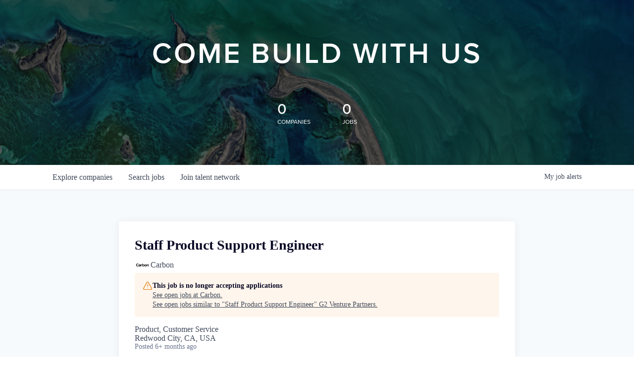

--- FILE ---
content_type: text/css
request_url: https://cdn-customers.getro.com/g2vp/style.react.css??v=undefined
body_size: 4272
content:
.container{max-width:1100px;padding-left:10px;padding-right:10px;margin-left:auto;margin-right:auto}@media(min-width: 30.01rem){.container{padding-left:20px;padding-right:20px}}@media(min-width: 50.01rem){.container{padding-left:50px;padding-right:50px}}@media(min-width: 1300px){.container{padding-left:0;padding-right:0}}[data-testid=custom-header] *,[data-testid=custom-footer] *{-webkit-box-sizing:border-box;box-sizing:border-box}@font-face{font-family:proxima-nova;src:url("https://use.typekit.net/af/705e94/00000000000000003b9b3062/27/l?subset_id=2&fvd=n4&v=3") format("woff2"),url("https://use.typekit.net/af/705e94/00000000000000003b9b3062/27/d?subset_id=2&fvd=n4&v=3") format("woff"),url("https://use.typekit.net/af/705e94/00000000000000003b9b3062/27/a?subset_id=2&fvd=n4&v=3") format("opentype");font-weight:400;font-style:normal}@font-face{font-family:proxima-nova;src:url("https://use.typekit.net/af/6e816b/00000000000000003b9b3064/27/l?subset_id=2&fvd=n5&v=3") format("woff2"),url("https://use.typekit.net/af/6e816b/00000000000000003b9b3064/27/d?subset_id=2&fvd=n5&v=3") format("woff"),url("https://use.typekit.net/af/6e816b/00000000000000003b9b3064/27/a?subset_id=2&fvd=n5&v=3") format("opentype");font-weight:500;font-style:normal}@font-face{font-family:proxima-nova;src:url("https://use.typekit.net/af/576d53/00000000000000003b9b3066/27/l?subset_id=2&fvd=n6&v=3") format("woff2"),url("https://use.typekit.net/af/576d53/00000000000000003b9b3066/27/d?subset_id=2&fvd=n6&v=3") format("woff"),url("https://use.typekit.net/af/576d53/00000000000000003b9b3066/27/a?subset_id=2&fvd=n6&v=3") format("opentype");font-weight:600;font-style:normal}body.custom-design-g2vp #content a:not(.theme_only){color:#043464}body.custom-design-g2vp .custom-wlc-color{color:#043464}body.custom-design-g2vp .loading-block .loader{border-top:5px solid rgba(4,52,100,.2);border-right:5px solid rgba(4,52,100,.2);border-bottom:5px solid rgba(4,52,100,.2);border-left:5px solid #043464}body.custom-design-g2vp .monday-button{color:#043464;border-color:#043464}body.custom-design-g2vp .monday-button::after{border-color:#043464;border-left-color:transparent}body.custom-design-g2vp .monday-button:not(.disabled):not(.loading):hover{background-color:#043464;color:#fff}body.custom-design-g2vp .monday-button.loading::after{border-color:#043464;border-left-color:transparent}body.custom-design-g2vp .monday-button.primary{background-color:#043464;color:#fff}body.custom-design-g2vp .monday-button.primary:hover:not(.disabled):not(.loading){background-color:#054686;border-color:#054686}body.custom-design-g2vp .monday-button.primary::after{border-color:#fff;border-left-color:transparent}body.custom-design-g2vp .monday-button.primary.loading{background-color:#043464;color:#043464}body.custom-design-g2vp md-radio-button.md-default-theme.md-checked .md-off,body.custom-design-g2vp md-radio-button.md-checked .md-off{border-color:#043464}body.custom-design-g2vp md-radio-button.md-default-theme .md-on,body.custom-design-g2vp md-radio-button .md-on{background-color:#043464}body.custom-design-g2vp md-checkbox.md-default-theme.md-checked .md-icon,body.custom-design-g2vp md-checkbox.md-checked .md-icon{background-color:#043464}body.custom-design-g2vp .navigation-tabs-wrapper .md-nav-bar md-nav-ink-bar{background:#043464;color:#043464}body.custom-design-g2vp .md-chips.md-chips.md-removable md-chip{background:#043464;color:#fff}body.custom-design-g2vp .jobs-list .job-card .job-read-more{color:#043464;border-color:#043464}body.custom-design-g2vp .jobs-list .job-card .job-read-more:hover{background:#043464;color:#fff}body.custom-design-g2vp .organization-card .see-more-wrapper span:hover,body.custom-design-g2vp .organization-card .header .organization-info .name:hover{color:#043464}body.custom-design-g2vp .basic-profile-wrapper .basic-profile-sidebar .icon-row .text a:hover{color:#043464}body.custom-design-g2vp .trust-navigation li.active{border-color:#043464}body.custom-design-g2vp .email-drop{border-color:#043464}body.custom-design-g2vp .sidebar-menu li:before{background:#043464}body.custom-design-g2vp md-progress-linear .md-container{background-color:rgba(4,52,100,.3)}body.custom-design-g2vp md-progress-linear .md-bar{background-color:#043464}body.custom-design-g2vp .wlc-onboarding-container .onboarding-box .onboarding-box-header .steps .step.current,body.custom-design-g2vp .wlc-onboarding-container .onboarding-box .onboarding-box-header .steps .step.current::before{background:rgba(4,52,100,.5)}body.custom-design-g2vp .wlc-onboarding-container .onboarding-box .onboarding-box-header .steps .step.completed{background:#043464}body.custom-design-g2vp .wlc-onboarding-container .already-registered a,body.custom-design-g2vp .wlc-onboarding-container .onboarding-box .onboarding-box-main .account-wrapper .change-method a:hover{color:#043464}body.custom-design-g2vp .network-hero,body.custom-design-g2vp .trust__hero{olor:#fff;font-family:proxima-nova}body.custom-design-g2vp .network-hero h2,body.custom-design-g2vp .trust__hero h2{font-family:proxima-nova;font-weight:700;font-style:normal;font-size:58px;letter-spacing:.0689655em;text-transform:uppercase;line-height:1em}html{-webkit-transition:-webkit-transform .2s ease-in-out;transition:-webkit-transform .2s ease-in-out;-o-transition:transform .2s ease-in-out;transition:transform .2s ease-in-out;transition:transform .2s ease-in-out, -webkit-transform .2s ease-in-out}.g2vp-custom-part{-webkit-font-smoothing:auto;-moz-osx-font-smoothing:unset;display:block !important}.g2vp-custom-part footer,.g2vp-custom-part header,.g2vp-custom-part nav{display:block}.g2vp-custom-part [hidden]{display:none}.g2vp-custom-part html{font-family:sans-serif;-webkit-text-size-adjust:100%;-moz-text-size-adjust:100%;-ms-text-size-adjust:100%;text-size-adjust:100%}.g2vp-custom-part .cd_wrapper{margin:0px}.g2vp-custom-part a{background:transparent}.g2vp-custom-part a:focus{outline:dotted thin}.g2vp-custom-part a:active,.g2vp-custom-part a:hover{outline:0px}.g2vp-custom-part h1{font-size:2em;margin:.67em 0px}.g2vp-custom-part code{font-family:monospace,serif;font-size:1em}.g2vp-custom-part img{border:0px}.g2vp-custom-part svg:not(:root){overflow:hidden}@-webkit-keyframes bounceIn{0%{opacity:0;-webkit-transform:scale(0.3);transform:scale(0.3)}50%{opacity:1;-webkit-transform:scale(1.05);transform:scale(1.05)}70%{-webkit-transform:scale(0.9);transform:scale(0.9)}100%{-webkit-transform:scale(1);transform:scale(1)}}@keyframes bounceIn{0%{opacity:0;-webkit-transform:scale(0.3);transform:scale(0.3)}50%{opacity:1;-webkit-transform:scale(1.05);transform:scale(1.05)}70%{-webkit-transform:scale(0.9);transform:scale(0.9)}100%{-webkit-transform:scale(1);transform:scale(1)}}@-webkit-keyframes bounceOut{0%{-webkit-transform:scale(1);transform:scale(1)}25%{-webkit-transform:scale(0.95);transform:scale(0.95)}50%{opacity:1;-webkit-transform:scale(1.1);transform:scale(1.1)}100%{opacity:0;-webkit-transform:scale(0.3);transform:scale(0.3)}}@keyframes bounceOut{0%{-webkit-transform:scale(1);transform:scale(1)}25%{-webkit-transform:scale(0.95);transform:scale(0.95)}50%{opacity:1;-webkit-transform:scale(1.1);transform:scale(1.1)}100%{opacity:0;-webkit-transform:scale(0.3);transform:scale(0.3)}}@-webkit-keyframes sqs-spin{0%{-webkit-transform:rotate(0deg);transform:rotate(0deg)}100%{-webkit-transform:rotate(360deg);transform:rotate(360deg)}}@keyframes sqs-spin{0%{-webkit-transform:rotate(0deg);transform:rotate(0deg)}100%{-webkit-transform:rotate(360deg);transform:rotate(360deg)}}@-webkit-keyframes show-confirmation{0%{opacity:0;-webkit-transform:scale(0.96);transform:scale(0.96)}100%{opacity:1;-webkit-transform:scale(1);transform:scale(1)}}@keyframes show-confirmation{0%{opacity:0;-webkit-transform:scale(0.96);transform:scale(0.96)}100%{opacity:1;-webkit-transform:scale(1);transform:scale(1)}}@-webkit-keyframes show-confirmation-mobile{0%{-webkit-transform:translateY(-50%);transform:translateY(-50%)}100%{-webkit-transform:translateY(0px);transform:translateY(0px)}}@keyframes show-confirmation-mobile{0%{-webkit-transform:translateY(-50%);transform:translateY(-50%)}100%{-webkit-transform:translateY(0px);transform:translateY(0px)}}@keyframes bounceIn{0%{opacity:0;-webkit-transform:scale(0.3);transform:scale(0.3)}50%{opacity:1;-webkit-transform:scale(1.05);transform:scale(1.05)}70%{-webkit-transform:scale(0.9);transform:scale(0.9)}100%{-webkit-transform:scale(1);transform:scale(1)}}@keyframes bounceOut{0%{-webkit-transform:scale(1);transform:scale(1)}25%{-webkit-transform:scale(0.95);transform:scale(0.95)}50%{opacity:1;-webkit-transform:scale(1.1);transform:scale(1.1)}100%{opacity:0;-webkit-transform:scale(0.3);transform:scale(0.3)}}.g2vp-custom-part .sqs-row{width:auto !important}.g2vp-custom-part .sqs-row::before,.g2vp-custom-part .sqs-row::after{content:"";display:table}.g2vp-custom-part .sqs-row::after{clear:both}.g2vp-custom-part [class*=sqs-col]{float:left}.g2vp-custom-part [class*=sqs-col] .sqs-block{padding-left:17px;padding-right:17px}.g2vp-custom-part [class*=sqs-col]:last-child{padding-right:0px}.g2vp-custom-part .sqs-col-12{width:100%}.g2vp-custom-part .sqs-col-12 .sqs-col-12{width:100%}.g2vp-custom-part .sqs-layout>.sqs-row{margin-left:-17px;margin-right:-17px}.g2vp-custom-part .sqs-layout:not(.sqs-editing) .sqs-row .sqs-block:not(.float):not(.sqs-feature-gated-wrapper):first-child{padding-top:0px}.g2vp-custom-part .sqs-layout:not(.sqs-editing) .sqs-block+.sqs-row .sqs-block:not(.float):first-child{padding-top:17px}.g2vp-custom-part .sqs-layout:not(.sqs-editing) .sqs-row+.sqs-row .sqs-block:not(.float):first-child{padding-top:17px}.g2vp-custom-part .sqs-layout:not(.sqs-editing)>.sqs-row:first-child>[class*=sqs-col]:first-child>.sqs-block:last-child,.g2vp-custom-part .sqs-layout:not(.sqs-editing) .sqs-block+.sqs-row .sqs-block:not(.float):last-child{padding-bottom:17px}.g2vp-custom-part .sqs-layout:not(.sqs-editing) .sqs-row+.sqs-row:not(:last-child) .sqs-block:last-child{padding-bottom:17px}.g2vp-custom-part .sqs-block{position:relative;height:auto;padding-top:17px;padding-bottom:17px;outline:none;-webkit-box-shadow:rgba(128,128,128,0) 0px 0px 0px 1px inset;box-shadow:rgba(128,128,128,0) 0px 0px 0px 1px inset;-webkit-transition:-webkit-box-shadow .2s ease-in-out 0s;transition:-webkit-box-shadow .2s ease-in-out 0s;-o-transition:box-shadow .2s ease-in-out 0s;transition:box-shadow .2s ease-in-out 0s;transition:box-shadow .2s ease-in-out 0s, -webkit-box-shadow .2s ease-in-out 0s}.g2vp-custom-part .sqs-block:not(.sqs-block-html):not(.sqs-block-markdown){clear:both}.g2vp-custom-part .sqs-block[class*=float]{-webkit-box-sizing:border-box;box-sizing:border-box;clear:none;z-index:10 !important}@font-face{.g2vp-custom-part{font-family:squarespace-ui-font;src:url("https://assets.squarespace.com/universal/fonts/squarespace-ui-font.eot?#iefix") format("embedded-opentype"),url("https://assets.squarespace.com/universal/fonts/squarespace-ui-font.svg#squarespace-ui-font") format("svg"),url("https://assets.squarespace.com/universal/fonts/squarespace-ui-font.woff") format("woff"),url("https://assets.squarespace.com/universal/fonts/squarespace-ui-font.ttf") format("truetype");font-weight:normal;font-style:normal}}@font-face{.g2vp-custom-part{font-family:squarespace-ui-font;src:url("//assets.squarespace.com/universal/fonts/squarespace-ui-font.eot?#iefix") format("embedded-opentype"),url("//assets.squarespace.com/universal/fonts/squarespace-ui-font.svg#squarespace-ui-font") format("svg"),url("//assets.squarespace.com/universal/fonts/squarespace-ui-font.woff") format("woff"),url("//assets.squarespace.com/universal/fonts/squarespace-ui-font.ttf") format("truetype");font-weight:normal;font-style:normal}}.g2vp-custom-part .sqs-block-html{clear:none}.g2vp-custom-part .sqs-block-html .sqs-block-content{outline:none}.g2vp-custom-part .sqs-block-html .sqs-block-content :not(h1):not(h2):not(h3){overflow-wrap:break-word}.g2vp-custom-part .sqs-block-html .sqs-block-content>:first-child{margin-top:0px}.g2vp-custom-part .sqs-block-html .sqs-block-content>:last-child{margin-bottom:0px}.g2vp-custom-part .sqs-layout .html-block.sqs-block img{max-width:100%;height:auto}@font-face{.g2vp-custom-part{font-family:social-icon-font;src:url("//assets.squarespace.com/universal/fonts/social-20141119/social-icon-font.eot?#iefix") format("embedded-opentype"),url("//assets.squarespace.com/universal/fonts/social-20141119/social-icon-font.woff") format("woff"),url("//assets.squarespace.com/universal/fonts/social-20141119/social-icon-font.ttf") format("truetype"),url("//assets.squarespace.com/universal/fonts/social-20141119/social-icon-font.svg#social-icon-font") format("svg");font-weight:normal;font-style:normal}}.g2vp-custom-part html:not(.js) .cd_wrapper[class^=collection-] img{max-width:100%}.g2vp-custom-part .hidden{visibility:hidden;display:none !important}.g2vp-custom-part .clearfix::before,.g2vp-custom-part .clearfix::after{content:" ";display:table}.g2vp-custom-part .clearfix::after{clear:both}@media print{.g2vp-custom-part *{background:transparent !important;color:#000 !important;-webkit-box-shadow:none !important;box-shadow:none !important;text-shadow:none !important}.g2vp-custom-part a,.g2vp-custom-part a:visited{text-decoration:underline}.g2vp-custom-part a[href]::after{content:" (" attr(href) ")"}.g2vp-custom-part img{-webkit-column-break-inside:avoid;-moz-column-break-inside:avoid;break-inside:avoid}.g2vp-custom-part img{max-width:100% !important}@page{.g2vp-custom-part{margin:.5cm}}.g2vp-custom-part p,.g2vp-custom-part h2,.g2vp-custom-part h3{orphans:3;widows:3}.g2vp-custom-part h2,.g2vp-custom-part h3{-webkit-column-break-after:avoid;-moz-column-break-after:avoid;break-after:avoid}}@-webkit-keyframes header-anim{0%{opacity:0}72%{opacity:0}100%{opacity:1}}@keyframes header-anim{0%{opacity:0}72%{opacity:0}100%{opacity:1}}@-webkit-keyframes feature-bg-anim{0%{opacity:0}50%{opacity:0}100%{opacity:1}}@keyframes feature-bg-anim{0%{opacity:0}50%{opacity:0}100%{opacity:1}}@-webkit-keyframes feature-text-anim{0%{opacity:0;-webkit-transform:translate3d(0px, 10px, 0px);transform:translate3d(0px, 10px, 0px)}75%{opacity:0;-webkit-transform:translate3d(0px, 10px, 0px);transform:translate3d(0px, 10px, 0px)}100%{opacity:1;-webkit-transform:translate3d(0px, 0px, 0px);transform:translate3d(0px, 0px, 0px)}}@keyframes feature-text-anim{0%{opacity:0;-webkit-transform:translate3d(0px, 10px, 0px);transform:translate3d(0px, 10px, 0px)}75%{opacity:0;-webkit-transform:translate3d(0px, 10px, 0px);transform:translate3d(0px, 10px, 0px)}100%{opacity:1;-webkit-transform:translate3d(0px, 0px, 0px);transform:translate3d(0px, 0px, 0px)}}@-webkit-keyframes feature-text-anim-alt{0%{opacity:0;-webkit-transform:translate3d(-50%, -45%, 0px);transform:translate3d(-50%, -45%, 0px)}67%{opacity:0;-webkit-transform:translate3d(-50%, -45%, 0px);transform:translate3d(-50%, -45%, 0px)}100%{opacity:1;-webkit-transform:translate3d(-50%, -50%, 0px);transform:translate3d(-50%, -50%, 0px)}}@keyframes feature-text-anim-alt{0%{opacity:0;-webkit-transform:translate3d(-50%, -45%, 0px);transform:translate3d(-50%, -45%, 0px)}67%{opacity:0;-webkit-transform:translate3d(-50%, -45%, 0px);transform:translate3d(-50%, -45%, 0px)}100%{opacity:1;-webkit-transform:translate3d(-50%, -50%, 0px);transform:translate3d(-50%, -50%, 0px)}}.g2vp-custom-part ::-moz-selection{background-color:#000;color:#fff}.g2vp-custom-part ::selection{background-color:#000;color:#fff}.g2vp-custom-part .cd_wrapper{background-color:#f5f5f5}.g2vp-custom-part #siteWrapper{font-family:proxima-nova;font-weight:500;font-style:normal;font-size:18px;letter-spacing:0px;line-height:1.6em;color:#666}.g2vp-custom-part .html-block a:not(.sqs-block-button-element),.g2vp-custom-part .html-block a:not(.sqs-block-button-element):visited{color:#e35527;text-decoration:none}.g2vp-custom-part a{text-decoration:none;color:#666}.g2vp-custom-part h1,.g2vp-custom-part h2,.g2vp-custom-part h3{text-rendering:optimizelegibility}.g2vp-custom-part h1{font-family:proxima-nova;font-weight:300;font-style:normal;font-size:33px;letter-spacing:1.38px;text-transform:uppercase;line-height:1.2em}.g2vp-custom-part h1{color:#043464}.g2vp-custom-part h2{font-family:proxima-nova;font-weight:400;font-style:normal;font-size:27px;letter-spacing:.89px;text-transform:none;line-height:1.2em}.g2vp-custom-part h2{color:#666}.g2vp-custom-part h3{font-family:proxima-nova;font-weight:700;font-style:normal;font-size:22px;letter-spacing:2px;text-transform:uppercase;line-height:1.2em}.g2vp-custom-part h3{color:#043464}.g2vp-custom-part h1,.g2vp-custom-part h2,.g2vp-custom-part h3{margin:1em 0px .5em}.g2vp-custom-part h1:first-child,.g2vp-custom-part h2:first-child,.g2vp-custom-part h3:first-child{margin-top:0px}.g2vp-custom-part #siteWrapper{position:relative;padding:0px;-webkit-box-sizing:border-box;box-sizing:border-box}.g2vp-custom-part #siteWrapper{background-color:#fff}.g2vp-custom-part .header-inner,.g2vp-custom-part .footer-inner{width:auto;margin:auto;-webkit-box-sizing:border-box;box-sizing:border-box}.g2vp-custom-part .footer-inner{max-width:1020px}.g2vp-custom-part #header{padding:0px 20px;-webkit-box-sizing:border-box;box-sizing:border-box;z-index:60;top:0px;left:0px;width:100%;line-height:1em;background-color:#f5f5f5;-webkit-font-smoothing:subpixel-antialiased;position:relative}.g2vp-custom-part #header a{text-decoration:none}.g2vp-custom-part .header-inner,.g2vp-custom-part .footer-inner{-webkit-box-sizing:border-box;box-sizing:border-box}.g2vp-custom-part .header-inner{padding:20px 0px;display:table;width:100%;-webkit-box-sizing:border-box;box-sizing:border-box;-webkit-animation:1s ease-in-out 0s 1 normal none running header-anim;animation:1s ease-in-out 0s 1 normal none running header-anim}.g2vp-custom-part .footer-inner{padding:64px 32px}.g2vp-custom-part #footer{background-color:rgba(245,245,245,0);-webkit-font-smoothing:subpixel-antialiased}.g2vp-custom-part #footer .html-block a,.g2vp-custom-part #footer .html-block a:visited{color:#666;border-bottom:1px solid #666}.g2vp-custom-part #footer nav:not(.sqs-svg-icon--list){font-family:adobe-garamond-pro;font-weight:400;font-style:normal;font-size:18px;letter-spacing:1.6px;text-transform:uppercase;text-decoration:none}.g2vp-custom-part #footer nav:not(.sqs-svg-icon--list) a,.g2vp-custom-part #footer nav:not(.sqs-svg-icon--list) a:visited{text-decoration:none;line-height:1.25em;color:#002154;border:none}.g2vp-custom-part #footer nav:not(.sqs-svg-icon--list) a.active,.g2vp-custom-part #footer nav:not(.sqs-svg-icon--list) a:visited.active,.g2vp-custom-part #footer nav:not(.sqs-svg-icon--list) a:hover,.g2vp-custom-part #footer nav:not(.sqs-svg-icon--list) a:visited:hover{color:#1aa8ad}.g2vp-custom-part #footer nav:not(.sqs-svg-icon--list) .active>a,.g2vp-custom-part #footer nav:not(.sqs-svg-icon--list) .active>a:visited{color:#1aa8ad}.g2vp-custom-part #footer{color:#666}.g2vp-custom-part #footer h1,.g2vp-custom-part #footer h2,.g2vp-custom-part #footer h3{color:#666}@media only screen and (min-width: 641px){.g2vp-custom-part #header{width:100%}.g2vp-custom-part #header #logoWrapper,.g2vp-custom-part #header #headerNav{-webkit-box-sizing:border-box;box-sizing:border-box;display:table-cell;vertical-align:middle}.g2vp-custom-part #header #mainNavWrapper{position:relative;z-index:60}.g2vp-custom-part #header #headerNav{text-align:right}.g2vp-custom-part #header #logoWrapper,.g2vp-custom-part #header #logoImage{width:145px}}.g2vp-custom-part #logoImage{margin:0px;font-size:0px;max-width:100%}.g2vp-custom-part #logoImage a{display:block}.g2vp-custom-part #logoImage img{height:auto;max-height:100px;width:auto;max-width:100%}.g2vp-custom-part #headerNav nav a,.g2vp-custom-part #sidecarNav nav a,.g2vp-custom-part #headerNav nav a:visited,.g2vp-custom-part #sidecarNav nav a:visited{font-family:proxima-nova;font-weight:600;font-style:normal;font-size:13px;letter-spacing:2px;text-transform:uppercase;text-decoration:none;line-height:1em;color:#043464}.g2vp-custom-part #headerNav nav a:hover,.g2vp-custom-part #sidecarNav nav a:hover,.g2vp-custom-part #headerNav nav a:visited:hover,.g2vp-custom-part #sidecarNav nav a:visited:hover{color:#e35527}.g2vp-custom-part #headerNav nav .active>a,.g2vp-custom-part #sidecarNav nav .active>a,.g2vp-custom-part #headerNav nav .active>a:visited,.g2vp-custom-part #sidecarNav nav .active>a:visited{color:#e35527}@media only screen and (min-width: 641px){.g2vp-custom-part .cd_wrapper:not(.force-mobile-nav) #headerNav{white-space:nowrap}.g2vp-custom-part .cd_wrapper:not(.force-mobile-nav) .nav-wrapper{position:relative}.g2vp-custom-part .cd_wrapper:not(.force-mobile-nav) .nav-wrapper nav>div{display:inline-block;vertical-align:middle;margin:0px}.g2vp-custom-part .cd_wrapper:not(.force-mobile-nav) .nav-wrapper nav>div a{-webkit-transition:color .1s ease-in-out 0s;-o-transition:color .1s ease-in-out 0s;transition:color .1s ease-in-out 0s}.g2vp-custom-part .cd_wrapper:not(.force-mobile-nav) .nav-wrapper nav>div>a{display:block;padding:.75em 1em}.g2vp-custom-part .cd_wrapper:not(.force-mobile-nav) .nav-wrapper nav>div:last-child>a{padding-right:0px}.g2vp-custom-part .cd_wrapper:not(.force-mobile-nav) .nav-wrapper#headerNav{text-align:right}}.g2vp-custom-part .mobile-nav-open .body-overlay{position:absolute;top:0px;bottom:0px;left:0px;right:0px;z-index:69;cursor:e-resize;-webkit-transform:translateX(-260px) translateZ(0px);transform:translateX(-260px) translateZ(0px)}.g2vp-custom-part #sidecarNav{position:fixed;width:260px;z-index:-1;top:0px;right:0px;bottom:0px;height:100%;line-height:1em;text-align:left;overflow:auto;visibility:hidden;background-color:#f5f5f5;-webkit-font-smoothing:subpixel-antialiased;-webkit-box-sizing:border-box;box-sizing:border-box;-webkit-transition:height 0s linear .14s,visibility 0s linear .14s;-o-transition:height 0s linear .14s,visibility 0s linear .14s;transition:height 0s linear .14s,visibility 0s linear .14s}.g2vp-custom-part #sidecarNav nav{padding:24px 36px 72px}.g2vp-custom-part #sidecarNav nav div{-webkit-box-sizing:border-box;box-sizing:border-box}.g2vp-custom-part #sidecarNav nav div a{display:block;padding:.75em 0px}.g2vp-custom-part .force-mobile-nav #header #headerNav{display:none}.g2vp-custom-part .force-mobile-nav #sidecarNav .site-title{vertical-align:middle}.g2vp-custom-part .force-mobile-nav .mobile-nav-toggle{display:block;-webkit-box-sizing:border-box;box-sizing:border-box;position:absolute;z-index:62;top:50%;right:20px;margin-top:-8px;padding:0px;vertical-align:middle;line-height:16px;text-align:right;cursor:pointer;-webkit-user-select:none;-moz-user-select:none;-ms-user-select:none;user-select:none;color:#043464;width:22px;height:22px}.g2vp-custom-part .force-mobile-nav .mobile-nav-toggle .top-bar,.g2vp-custom-part .force-mobile-nav .mobile-nav-toggle .middle-bar,.g2vp-custom-part .force-mobile-nav .mobile-nav-toggle .bottom-bar{width:22px;height:2px;background-color:#043464;-webkit-transition:top .1s ease-in-out .1s,-webkit-transform .1s ease-in-out 0s;transition:top .1s ease-in-out .1s,-webkit-transform .1s ease-in-out 0s;-o-transition:transform .1s ease-in-out 0s,top .1s ease-in-out .1s;transition:transform .1s ease-in-out 0s,top .1s ease-in-out .1s;transition:transform .1s ease-in-out 0s,top .1s ease-in-out .1s,-webkit-transform .1s ease-in-out 0s;-webkit-transform-origin:50% 50%;-ms-transform-origin:50% 50%;transform-origin:50% 50%;position:absolute;top:0px;right:0px}.g2vp-custom-part .force-mobile-nav .mobile-nav-toggle .middle-bar{-webkit-transition:opacity 0s linear .15s;-o-transition:opacity 0s linear .15s;transition:opacity 0s linear .15s;top:7px}.g2vp-custom-part .force-mobile-nav .mobile-nav-toggle .bottom-bar{top:14px}.g2vp-custom-part .force-mobile-nav #mainNavWrapper{display:block;position:fixed;width:260px;z-index:-1;top:0px;right:0px;bottom:0px;height:100%;line-height:1em;text-align:left;overflow:auto;background-color:#f5f5f5;-webkit-box-sizing:border-box;box-sizing:border-box;-webkit-transform:translate3d(260px, 0px, 0px);transform:translate3d(260px, 0px, 0px);-webkit-transition:-webkit-transform 0s ease-in-out 0s;transition:-webkit-transform 0s ease-in-out 0s;-o-transition:transform 0s ease-in-out 0s;transition:transform 0s ease-in-out 0s;transition:transform 0s ease-in-out 0s, -webkit-transform 0s ease-in-out 0s}.g2vp-custom-part .force-mobile-nav #mainNavWrapper nav{padding:32px 40px;display:none}.g2vp-custom-part .force-mobile-nav #mainNavWrapper nav div{-webkit-box-sizing:border-box;box-sizing:border-box}.g2vp-custom-part .force-mobile-nav #mainNavWrapper nav div a{display:block;padding:.75em 0px}.g2vp-custom-part .force-mobile-nav #siteWrapper{width:100%;-webkit-transition:-webkit-transform .2s ease-in-out 0s;transition:-webkit-transform .2s ease-in-out 0s;-o-transition:transform .2s ease-in-out 0s;transition:transform .2s ease-in-out 0s;transition:transform .2s ease-in-out 0s, -webkit-transform .2s ease-in-out 0s}.g2vp-custom-part .force-mobile-nav.mobile-nav-open #siteWrapper{position:fixed;-webkit-transform:translate3d(-260px, 0px, 0px);transform:translate3d(-260px, 0px, 0px)}.g2vp-custom-part .force-mobile-nav.mobile-nav-open #siteWrapper .mobile-nav-toggle .top-bar,.g2vp-custom-part .force-mobile-nav.mobile-nav-open #siteWrapper .mobile-nav-toggle .bottom-bar{-webkit-transition:top .1s ease-in-out .1s,-webkit-transform .1s ease-in-out .2s;transition:top .1s ease-in-out .1s,-webkit-transform .1s ease-in-out .2s;-o-transition:top .1s ease-in-out .1s,transform .1s ease-in-out .2s;transition:top .1s ease-in-out .1s,transform .1s ease-in-out .2s;transition:top .1s ease-in-out .1s,transform .1s ease-in-out .2s,-webkit-transform .1s ease-in-out .2s}.g2vp-custom-part .force-mobile-nav.mobile-nav-open #siteWrapper .mobile-nav-toggle .top-bar{-webkit-transform:rotate(45deg);-ms-transform:rotate(45deg);transform:rotate(45deg);top:7px}.g2vp-custom-part .force-mobile-nav.mobile-nav-open #siteWrapper .mobile-nav-toggle .middle-bar{opacity:0}.g2vp-custom-part .force-mobile-nav.mobile-nav-open #siteWrapper .mobile-nav-toggle .bottom-bar{-webkit-transform:rotate(-45deg);-ms-transform:rotate(-45deg);transform:rotate(-45deg);top:7px}.g2vp-custom-part .force-mobile-nav.mobile-nav-open #sidecarNav{height:100%;visibility:visible;-webkit-transition:height 0s linear .14s,visibility 0s linear 0s;-o-transition:height 0s linear .14s,visibility 0s linear 0s;transition:height 0s linear .14s,visibility 0s linear 0s}.g2vp-custom-part .mobile-nav-toggle{display:none}.g2vp-custom-part .back-to-top-nav{display:none}.g2vp-custom-part #footerBlocks:not(.empty){margin-top:1.5em}.g2vp-custom-part .sqs-layout:not(.sqs-editing)>.sqs-row:last-child>[class*=sqs-col]>.sqs-block:last-child{padding-bottom:0px}.g2vp-custom-part .sqs-layout:not(.sqs-editing)>.sqs-row:last-child>[class*=sqs-col]:first-child>.sqs-block:last-child{padding-bottom:0px}.g2vp-custom-part .sqs-layout:not(.sqs-editing)>.sqs-row:last-child>[class*=sqs-col]:last-child>.sqs-block:last-child{padding-bottom:0px}@media only screen and (max-device-width: 667px){.g2vp-custom-part .back-to-top-nav{display:block}.g2vp-custom-part .back-to-top{display:inline-block}.g2vp-custom-part .back-to-top a{display:block;padding:.75em 1em}}@media only screen and (max-width: 640px){.g2vp-custom-part .sqs-layout [class*=sqs-col]{float:none !important;width:auto !important}.g2vp-custom-part .sqs-layout .sqs-row .sqs-block:first-child{padding-top:17px !important}.g2vp-custom-part .sqs-layout .sqs-row .sqs-block:last-child{padding-bottom:17px !important}.g2vp-custom-part .sqs-layout .sqs-row+.sqs-row,.g2vp-custom-part .sqs-layout .sqs-row+.sqs-block{margin-top:0px !important}.g2vp-custom-part #header{padding:0px 20px}.g2vp-custom-part h1{font-size:30px}.g2vp-custom-part h2{font-size:26px}.g2vp-custom-part .header-inner{padding:20px 0px;display:block}.g2vp-custom-part .footer-inner{padding:20px}.g2vp-custom-part #logoWrapper{display:inline-block;vertical-align:middle;max-width:240px;padding:0px;-webkit-box-sizing:border-box;box-sizing:border-box}.g2vp-custom-part #logoWrapper #logoImage img{max-height:50px;max-width:100%;width:auto;height:auto}.g2vp-custom-part #logoWrapper{width:145px}.g2vp-custom-part #headerNav{display:none}.g2vp-custom-part .mobile-nav-toggle{display:block;-webkit-box-sizing:border-box;box-sizing:border-box;position:absolute;z-index:62;top:50%;right:20px;margin-top:-8px;padding:0px;vertical-align:middle;line-height:16px;text-align:right;cursor:pointer;-webkit-user-select:none;-moz-user-select:none;-ms-user-select:none;user-select:none;color:#043464;width:22px;height:22px}.g2vp-custom-part .mobile-nav-toggle .top-bar,.g2vp-custom-part .mobile-nav-toggle .middle-bar,.g2vp-custom-part .mobile-nav-toggle .bottom-bar{width:22px;height:2px;background-color:#043464;-webkit-transition:top .15s ease-in-out .15s,-webkit-transform .15s ease-in-out 0s;transition:top .15s ease-in-out .15s,-webkit-transform .15s ease-in-out 0s;-o-transition:transform .15s ease-in-out 0s,top .15s ease-in-out .15s;transition:transform .15s ease-in-out 0s,top .15s ease-in-out .15s;transition:transform .15s ease-in-out 0s,top .15s ease-in-out .15s,-webkit-transform .15s ease-in-out 0s;-webkit-transform-origin:50% 50%;-ms-transform-origin:50% 50%;transform-origin:50% 50%;position:absolute;top:0px;right:0px}.g2vp-custom-part .mobile-nav-toggle .middle-bar{-webkit-transition:opacity 0s linear .15s;-o-transition:opacity 0s linear .15s;transition:opacity 0s linear .15s;top:7px}.g2vp-custom-part .mobile-nav-toggle .bottom-bar{top:14px}.g2vp-custom-part .mobile-nav-toggle.fixed-nav-toggle{position:fixed;top:5px;right:5px;z-index:61;visibility:hidden;opacity:0;padding:20px;margin-top:0px;background-color:#f5f5f5;width:42px;height:36px;-webkit-transition:opacity .17s ease-in-out 0s;-o-transition:opacity .17s ease-in-out 0s;transition:opacity .17s ease-in-out 0s}.g2vp-custom-part .mobile-nav-toggle.fixed-nav-toggle .top-bar,.g2vp-custom-part .mobile-nav-toggle.fixed-nav-toggle .middle-bar,.g2vp-custom-part .mobile-nav-toggle.fixed-nav-toggle .bottom-bar{margin-top:12px;margin-right:10px}.g2vp-custom-part #siteWrapper{height:99.9%;width:100%;-webkit-transition:-webkit-transform .14s ease-in-out 0s;transition:-webkit-transform .14s ease-in-out 0s;-o-transition:transform .14s ease-in-out 0s;transition:transform .14s ease-in-out 0s;transition:transform .14s ease-in-out 0s, -webkit-transform .14s ease-in-out 0s}.g2vp-custom-part .mobile-nav-open #sidecarNav{visibility:visible;-webkit-transition:height 0s linear .14s,visibility 0s linear 0s;-o-transition:height 0s linear .14s,visibility 0s linear 0s;transition:height 0s linear .14s,visibility 0s linear 0s}.g2vp-custom-part .mobile-nav-open #siteWrapper{position:fixed;height:100%;-webkit-transform:translate3d(-260px, 0px, 0px);transform:translate3d(-260px, 0px, 0px)}.g2vp-custom-part .mobile-nav-open #siteWrapper .mobile-nav-toggle .top-bar,.g2vp-custom-part .mobile-nav-open #siteWrapper .mobile-nav-toggle .bottom-bar{-webkit-transition:top .15s ease-in-out .15s,-webkit-transform .15s ease-in-out .3s;transition:top .15s ease-in-out .15s,-webkit-transform .15s ease-in-out .3s;-o-transition:top .15s ease-in-out .15s,transform .15s ease-in-out .3s;transition:top .15s ease-in-out .15s,transform .15s ease-in-out .3s;transition:top .15s ease-in-out .15s,transform .15s ease-in-out .3s,-webkit-transform .15s ease-in-out .3s}.g2vp-custom-part .mobile-nav-open #siteWrapper .mobile-nav-toggle .top-bar{-webkit-transform:rotate(45deg);-ms-transform:rotate(45deg);transform:rotate(45deg);top:7px}.g2vp-custom-part .mobile-nav-open #siteWrapper .mobile-nav-toggle .middle-bar{opacity:0}.g2vp-custom-part .mobile-nav-open #siteWrapper .mobile-nav-toggle .bottom-bar{-webkit-transform:rotate(-45deg);-ms-transform:rotate(-45deg);transform:rotate(-45deg);top:7px}.g2vp-custom-part .footer-inner{text-align:center}.g2vp-custom-part .footer-inner .back-to-top{text-align:center;margin:24px 0px}}@media only screen and (max-width: 840px){.g2vp-custom-part h1{font-size:22px}.g2vp-custom-part .back-to-top-nav{display:none}}@media only screen and (max-width: 640px){.g2vp-custom-part h1{text-align:center;font-size:22px}}.g2vp-custom-part .mobile-nav-toggle-label{display:inline-block !important}.g2vp-custom-part #sidecarNav{z-index:60;right:-260px}.g2vp-custom-part .mobile-nav-open .body-overlay{right:-260px}@media screen and (max-width: 731px){.g2vp-custom-part #showOnScrollWrapper{display:none}}.g2vp-custom-part .force-mobile-nav.mobile-nav-open #siteWrapper{-webkit-transform:translate(0, 0);-ms-transform:translate(0, 0);transform:translate(0, 0);z-index:60}

--- FILE ---
content_type: text/javascript
request_url: https://cdn.getro.com/assets/_next/static/chunks/1446-e0702699bbe10a44.js
body_size: 5117
content:
try{let e="undefined"!=typeof window?window:"undefined"!=typeof global?global:"undefined"!=typeof globalThis?globalThis:"undefined"!=typeof self?self:{},t=(new e.Error).stack;t&&(e._sentryDebugIds=e._sentryDebugIds||{},e._sentryDebugIds[t]="b460b7d5-a83c-41dd-9768-db3a5a1b1917",e._sentryDebugIdIdentifier="sentry-dbid-b460b7d5-a83c-41dd-9768-db3a5a1b1917")}catch(e){}"use strict";(self.webpackChunk_N_E=self.webpackChunk_N_E||[]).push([[1446],{6766:(e,t,n)=>{n.d(t,{G:()=>r});let r=e=>e.allCompanies},22709:(e,t,n)=>{n.d(t,{A:()=>p});var r=n(37876),i=n(14232),o=n(95062),s=n.n(o),l=n(65296),a=n(33905),d=n(19014),u=n(39091);let c=e=>{let{onSubmit:t,showJobFunctions:n,subscribing:o,jobFunctions:s,header:c,footer:p,title:x,description:h,sx:b,buttonText:m,inModal:f}=e,g=(0,i.useMemo)(()=>n?u.Ik().shape({email:u.Yj().email().required(),job_function:u.Ik().shape({label:u.Yj().required(),value:u.Yj().required()}).nullable()}):u.Ik().shape({email:u.Yj().email().required()}),[n]);return(0,r.jsx)(a.l1,{initialValues:{email:"",job_function:null},validationSchema:g,onSubmit:t,children:e=>{let{values:t,touched:i,errors:u,setFieldValue:g,isSubmitting:j,handleSubmit:y}=e;return(0,r.jsx)(a.lV,{style:{width:"100%"},onKeyDown:e=>{"Enter"===e.key&&y()},children:(0,r.jsxs)(l.so,{flexDirection:"column",alignItems:"center",sx:{px:[0,4,5],py:[0],...b},children:[c||(0,r.jsxs)(r.Fragment,{children:[(0,r.jsx)(l.EY,{fontWeight:"semibold",fontSize:[4],mb:[2],color:"text.dark",textAlign:"center",children:x}),(0,r.jsx)(l.EY,{color:"text.main",fontSize:[1],fontWeight:"body",mb:[3],children:h})]}),(0,r.jsxs)(l.so,{flexDirection:["column","row"],width:"100%",mt:[2],justifyContent:"center",children:[(0,r.jsxs)(l.so,{sx:{flexGrow:2},flexDirection:"column",maxWidth:["100%",f?"100%":"280px"],children:[(0,r.jsx)(a.D0,{type:"email",name:"email",autoComplete:"email",placeholder:"Your email",sx:{flexGrow:2,height:"40px"},component:d.pd,value:t.email,size:"large",onChange:e=>g("email",e.target.value)}),i.email&&u.email&&(0,r.jsx)(d.ZM,{error:u.email})]}),n&&(0,r.jsxs)(l.so,{flexDirection:"column",flexGrow:"2",ml:[0,2],mt:[2,0],w:["100%","200px"],minWidth:["100%","200px"],maxWidth:["100%","200px"],sx:{".Select__menu":{zIndex:3},height:"40px"},children:[(0,r.jsx)(a.D0,{name:"job_function",id:"job_function",component:e=>(0,r.jsx)(d.l6,{placeholder:"Job function",name:"job_function",...e,value:t.job_function,options:s,onChange:e=>g("job_function",e),anchorToBody:!0,size:"large"})}),i.job_function&&u.job_function&&(0,r.jsx)(d.ZM,{error:"Job function is required"})]}),(0,r.jsx)(d.$n,{type:"submit",variant:"primary",ml:[0,2],mt:[2,0],height:"40px",size:"large",loading:o||j,sx:{display:"flex",justifyContent:"center"},children:m})]}),p||null]})})}})};c.propTypes={onSubmit:s().func.isRequired,showJobFunctions:s().bool.isRequired,jobFunctions:s().arrayOf(s().shape({label:s().string.isRequired,value:s().oneOfType([s().string,s().number]).isRequired})),subscribing:s().bool,footer:s().node,header:s().node,sx:s().object,buttonText:s().string,inModal:s().bool,title:s().string,description:s().string.isRequired},c.defaultProps={subscribing:!1,jobFunctions:[],footer:null,header:null,sx:{},buttonText:"Get alerts",inModal:!1,title:"Be the first to know about new jobs"};let p=c},27582:(e,t,n)=>{n.d(t,{A:()=>a});var r=n(14232),i=n(2171),o=n(6359),s=n(31473),l=n(88517);let a=()=>{let{filtersToString:e}=(0,l.A)(),t=(0,i.d4)(o.C9);return{activeAlertFilterValues:(0,r.useMemo)(()=>{if(!t.filters)return"";let{page:n,...r}=s.A.filtersToQuery(t);return e(r)},[t,e])}}},41577:(e,t,n)=>{n.d(t,{A:()=>c});var r=n(37876),i=n(14232),o=n(65296),s=n(19014),l=n(2171),a=n(94122),d=n(25306);let u=e=>{let{network:t,...n}=e,[d,u]=(0,i.useState)(!1),c=(0,l.wA)();return(0,r.jsxs)(o.so,{flexDirection:"column",fontSize:[1],...n,justifyContent:"flex-start",alignItems:"flex-start",children:[(0,r.jsx)(s.$n,{variant:"tertiary",p:0,m:0,size:"small",onClick:()=>{u(!0),c((0,a.t)({network:t}))},sx:{textDecoration:"underline"},"data-testid":"wants-another-alert-button",children:"Create another alert"}),d&&(0,r.jsx)(o.EY,{"data-testid":"survey-response",children:"Currently you can only set one alert, we have tracked your interest and will add this option soon."})]})};u.propTypes={network:d.E.isRequired};let c=u},58234:(e,t,n)=>{n.d(t,{A:()=>z});var r=n(37876),i=n(14232),o=n(95062),s=n.n(o),l=n(65296),a=n(89099),d=n(90365),u=n(35175);let c=function(){let e=arguments.length>0&&void 0!==arguments[0]?arguments[0]:"",t={jobs:0,companies:1,talentNetwork:2},n=e.replace("talent_network","talentNetwork").split(",").map(e=>e.trim());return["jobs","companies","talentNetwork"].forEach(e=>{let r=n.findIndex(t=>t===e);r>-1&&(t[e]=r)}),t};var p=n(5166),x=n(19014),h=n(2171),b=n(41052),m=n(6359),f=n(59276),g=n(41577),j=n(25306),y=n(27582),w=n(95838);let v=e=>{let{network:t,...n}=e,o=(0,h.d4)(m.C9),[s,a]=(0,i.useState)(!1),d=(0,h.wA)(),u=(0,h.d4)((0,f.Z)("unsubscribeJobAlert")),c=(0,h.d4)(m.F8),p=(0,h.d4)(m.xf),{id:j}=t,{activeAlertFilterValues:v}=(0,y.A)();return(0,i.useEffect)(()=>{c&&s&&(a(!1),d((0,b.T)()))},[d,s,c]),(0,r.jsxs)(l.so,{textAlign:"left",flexDirection:"column",...n,children:[(0,r.jsxs)(l.so,{tx:"buttons",size:"small",className:"theme_only","data-testid":"my-job-alerts-button",mt:2,p:"8px 16px",pr:[0,"16px"],variant:"tertiary",alignSelf:"center",fontSize:"14px",sx:{borderColor:["transparent","neutral.300"]},onClick:()=>{d((0,b.IC)({network:t,hasJobAlerts:p})),a(!0)},children:["My\xa0",(0,r.jsx)(l.az,{as:"span",sx:{display:["none","block"]},children:"job\xa0"}),"alerts"]}),(0,r.jsxs)(x.aF,{isOpen:s,onCancel:()=>a(!1),"data-testid":"my-job-alerts-modal",variant:"default",title:"My job alerts",children:[p&&(0,r.jsxs)(r.Fragment,{children:[v&&(0,r.jsxs)(r.Fragment,{children:[(0,r.jsx)(l.EY,{mb:[4],children:"You’ll get daily alerts when new jobs match your preferences:"}),(0,r.jsx)(l.EY,{mb:[2],color:"text.dark",children:v})]}),!v&&(0,r.jsxs)(l.EY,{mb:[2],children:["You are subscribed to ",(0,r.jsx)("strong",{children:"all jobs"})," posted by ",t.name,"."]}),(0,r.jsxs)(l.so,{alignItems:"center",children:[(0,r.jsx)(l.EY,{color:"text.subtle",fontSize:[1],children:"Not interested anymore?"}),(0,r.jsx)(l.az,{fontWeight:"normal",variant:"tertiary",fontSize:"14px",pl:"4px",color:"text.subtle",size:"small",loading:u,sx:{textDecoration:"underline",cursor:"pointer"},onClick:()=>{d((0,b.pc)({uuid:o.id,networkId:j}))},children:"Unsubscribe"}),(0,r.jsx)(l.EY,{color:"text.subtle",fontSize:[1],children:"."})]}),(0,r.jsx)(g.A,{mt:[4],network:t})]}),!p&&(0,r.jsx)(w._,{network:t})]})]})};v.propTypes={network:j.E.isRequired};let _=e=>{let{number:t}=e;return(0,r.jsxs)(l.EY,{fontSize:[1],color:"text.subtle",fontWeight:"medium",children:[" ","\xa0",t.toLocaleString("en-US")]})};_.propTypes={number:s().number.isRequired};let k=e=>{var t;let{isAuthenticated:n,network:i,numbersInNav:o,organizationsString:s}=e,{tabsOrder:x,jobsCount:h=0,companiesCount:b=0}=i,m=c(x),f=(0,a.useRouter)(),g=(0,p.F4)(i),j=o&&g;return(0,r.jsx)(l.so,{"data-testid":"navbar",flexDirection:"row",width:[1],bg:"white",sx:{boxShadow:"0 1px 0 0 #e5e5e5"},children:(0,r.jsxs)(l.so,{width:[1,1,"1100px"],mx:"auto",sx:{maxWidth:"100%"},children:[(0,r.jsx)(d.A,{href:"/jobs",scroll:!1,exact:!0,passHref:!0,children:(0,r.jsxs)(u.A,{alignItems:"baseline",sx:{order:m.jobs},contracted:j,children:[(0,r.jsx)(l.EY,{display:["none","none","inline-block"],children:"Search\xa0"}),"jobs",o&&h>0&&(0,r.jsx)(_,{number:h})]})}),(0,r.jsx)(d.A,{href:"/companies",scroll:!1,passHref:!0,match:e=>{let{href:t}=e,n=t.split("#")[0];return f.pathname.toLowerCase()===n||0===f.pathname.toLowerCase().indexOf(n)&&Object.prototype.hasOwnProperty.call(f.query,"companySlug")&&!Object.prototype.hasOwnProperty.call(f.query,"jobSlug")},children:(0,r.jsxs)(u.A,{alignItems:"baseline",sx:{order:m.companies},contracted:j,children:[(0,r.jsx)(l.EY,{display:["none","none","inline-block"],children:"Explore\xa0"}),s,o&&b>0&&(0,r.jsx)(_,{number:b})]})}),!(null==i||null==(t=i.tnSettings)?void 0:t.tnHidden)&&(0,r.jsx)(r.Fragment,{children:(0,r.jsx)(d.A,{href:"/talent-network",scroll:!!n,exact:!0,passHref:!0,children:(0,r.jsx)(u.A,{sx:{order:m.talentNetwork,textTransform:"unset"},contracted:j,children:(0,r.jsxs)(r.Fragment,{children:[(0,r.jsx)(l.EY,{display:["none","none","inline-block"],children:"Join talent network"}),(0,r.jsx)(l.EY,{display:["inline-block","inline-block","none"],children:"Talent"})]})})})}),g&&(0,r.jsx)(v,{order:"9999",network:i,sx:{marginLeft:"auto",marginRight:[3,3,0]}})]})})};k.propTypes={isAuthenticated:s().bool.isRequired,network:j.E.isRequired,numbersInNav:s().bool.isRequired,organizationsString:s().string.isRequired};let z=k},59276:(e,t,n)=>{n.d(t,{Z:()=>s});var r=n(43623);let i={},o=e=>e.loading||i,s=e=>(0,r.Mz)(o,t=>!!t[e])},67909:(e,t,n)=>{n.d(t,{D:()=>l});var r=n(37876);n(14232);var i=n(95062),o=n.n(i),s=n(65296);let l=e=>{let{color:t,size:n,display:i,...o}=e;return(0,r.jsx)(s.az,{m:"auto",sx:{width:"sm"===n?"24px":"40px",height:"sm"===n?"24px":"40px",borderWidth:"sm"===n?"3px":"4px",borderRadius:"circle",borderStyle:"solid",borderColor:"neutral.100",borderTopColor:t,animation:"animationSpin 1s linear infinite"},display:i,...o})};l.propTypes={display:o().oneOf(["inline","block"]),size:o().oneOf(["sm","md"]),color:o().string},l.defaultProps={display:"block",size:"md",color:"customPrimary"}},68439:(e,t,n)=>{n.d(t,{Il:()=>i,YE:()=>o,ZH:()=>r});let r=e=>e.charAt(0).toUpperCase()+e.slice(1),i=e=>{switch(e){case"pre_seed":return"Pre Seed";case"seed":return"Seed";case"series_a":return"Series A";case"series_b":return"Series B";case"series_c":return"Series C";case"series_c_plus":return"Series C+";case"private_equity":return"Private Equity";case"ipo":return"IPO";case"ico":return"ICO";default:return"Other"}},o=e=>{switch(parseInt(e,10)){case 1:return"1 - 10";case 2:return"11 - 50";case 3:return"51 - 200";case 4:return"201 - 1000";case 5:return"1001 - 5000";default:return"5001+"}}},69851:(e,t,n)=>{n.d(t,{E:()=>d});var r=n(14232),i=n(2171),o=n(41052),s=n(59276),l=n(88517),a=n(89240);let d=function(e){let t=arguments.length>1&&void 0!==arguments[1]?arguments[1]:"all_notifications",n=(0,i.wA)(),d=(0,i.d4)((0,s.Z)("createJobAlert")),{jobBoardFilters:u}=e,{jobFunctionFilter:c}=u,p=!c,{parsedFilters:x,selectedFilters:h}=(0,l.A)(),{jobFunctions:b,isLoadingJobFunctions:m}=(0,a.V)({network:e}),f=(0,r.useMemo)(()=>!h&&!p,[h,p]),g=async r=>{let{email:i,job_function:s}=r,l=f?{job_functions:[null==s?void 0:s.label],custom_filters:{}}:x;n((0,o.Ym)({networkId:e.id,email:i,silent:"toggle"!==t,filters:l,source:t,network:e,selectedFilters:h}))};return{loading:(0,r.useMemo)(()=>!!f&&m,[m,f]),onSubmit:g,showJobFunctionSelector:f,subscribing:d,jobFunctions:b,selectedFilters:h}}},81977:(e,t,n)=>{n.d(t,{Z:()=>i});var r=n(14232);let i=e=>{let t=(0,r.useRef)();return(0,r.useEffect)(()=>{t.current=e}),t.current}},88517:(e,t,n)=>{n.d(t,{A:()=>p});var r=n(14232),i=n(89099),o=n(2171),s=n(44201),l=n(93955),a=n(6766),d=n(6359),u=n(31473),c=n(68439);let p=()=>{let e=(0,i.useRouter)(),t=(0,o.d4)(a.G),n=(0,o.d4)(d.C9),p=(0,r.useMemo)(()=>{let{query:t}=e;return"filter"in t||"q"in t},[e]),x=(0,r.useMemo)(()=>{let{query:t}=e,{page:n,...r}=(0,s.u1)((0,l.m9)(t));return r},[e]),h=(0,r.useCallback)(e=>{if(!e)return"";let{"organization.id":n,...r}=e,i={...r};return n&&n.length&&t.list.length&&(i["organization.id"]=n.map(e=>t.list.find(t=>t.id===parseInt(e,10)).name)),i["organization.stage"]&&(i["organization.stage"]=i["organization.stage"].map(e=>"".concat((0,c.Il)(e)," stage companies"))),Array.isArray(i.stage)&&(i.stage=i.stage.map(e=>"".concat((0,c.Il)(e)," stage companies"))),i["organization.head_count"]&&(i["organization.head_count"]=i["organization.head_count"].map(e=>"".concat((0,c.YE)(e)," employees"))),i.head_count&&(i.head_count=i.head_count.map(e=>"".concat((0,c.YE)(e)," employees"))),i["organization.headCount"]&&(i["organization.headCount"]=i["organization.headCount"].map(c.YE)),i.headCount&&(i.headCount=i.headCount.map(c.YE)),Object.values(i).flat().filter(e=>void 0!==e).join(" \xb7 ")},[t.list]),b=(0,r.useMemo)(()=>h(x),[x,h]),m=(0,r.useMemo)(()=>{let{q:e,"organization.id":t,searchable_locations:n,job_functions:r,"organization.industry_tags":i,"organization.head_count":o,"organization.stage":s,searchable_location_option:l,stage:a,industry_tags:d,head_count:u,...c}=x;return{query:e,organization_ids:null==t?void 0:t.map(e=>parseInt(e,10)),locations:n,job_functions:r,stage:s||a,industry_tags:i||d,head_count:o||u,searchable_location_option:l,custom_filters:c}},[x]),f=(0,r.useMemo)(()=>{let{filters:e}=n,t=e=>{var t;return JSON.stringify(null==e||null==(t=e.map(e=>e.toString()))?void 0:t.sort())},r=(e,n)=>{let r=!0,i=Object.keys(e).filter(t=>void 0!==e[t]),o=Object.keys(n).filter(e=>void 0!==n[e]);return t(i)!==t(o)||(i.forEach(i=>{if(Array.isArray(e[i]))r=r&&t(e[i])===t(n[i]);else{var o,s;r=r&&(null==(o=e[i])?void 0:o.toString())===(null==(s=n[i])?void 0:s.toString())}}),!r)},{customFilters:i,...o}=u.A.queryToFilters(x||{}),{customFilters:s,...l}=e||{};return r(o,l)||r(i||{},s||{})},[x,n]);return{hasFilters:p,filters:x,parsedFilters:m,selectedFilters:b,filtersToString:h,filtersHaveChanged:f}}},89240:(e,t,n)=>{n.d(t,{A:()=>u,V:()=>d});var r=n(2171),i=n(14232),o=n(59276),s=n(1853),l=n(91380);let a=[],d=()=>{let e=(0,r.d4)(l.E);return{jobFunctions:null===e?a:e,initialized:null!==e,isLoadingJobFunctions:(0,r.d4)((0,o.Z)("jobFunctions"))}},u=e=>{let{network:t}=e,n=(0,r.wA)(),d=(0,r.d4)(l.E),u=(0,r.d4)((0,o.Z)("jobFunctions")),{jobBoardFilters:c}=t,{jobFunctionFilter:p}=c,x=!p;return(0,i.useEffect)(()=>{x||null!==d||u||n((0,s.tO)({network:t}))},[x,t,d,n,u]),{jobFunctions:null===d?a:d,initialized:null!==d,isLoadingJobFunctions:u}}},95838:(e,t,n)=>{n.d(t,{_:()=>d});var r=n(37876);n(14232);var i=n(37959),o=n(65296),s=n(22709),l=n(25306),a=n(69851);let d=e=>{let{network:t}=e,{loading:n,subscribing:l,onSubmit:d,showJobFunctionSelector:u,jobFunctions:c,selectedFilters:p}=(0,a.E)(t,"toggle");return n?(0,r.jsx)(i.A,{}):(0,r.jsx)(s.A,{onSubmit:d,showJobFunctions:u,subscribing:l,jobFunctions:c.map(e=>{let{value:t,name:n}=e;return{value:t,label:n}}),sx:{px:[0,0,0]},header:(0,r.jsxs)(o.EY,{width:"100%",as:"p",textAlign:"left",mb:"8px",children:["Get daily alerts when new jobs match your current filters",p?(0,r.jsxs)("i",{children:[": ",p]}):"."]}),footer:(0,r.jsxs)(o.so,{width:"100%",p:"0 16px",mt:"24px",alignItems:"center",sx:{gap:"16px",backgroundColor:"neutral.20"},minHeight:"56px",children:[(0,r.jsx)(o.EY,{minWidth:"24px",fontSize:"24px",children:"\uD83D\uDCE9"}),(0,r.jsx)(o.EY,{as:"p",fontWeight:"500",color:"text.main",fontSize:"14px",lineHeight:"1.4",children:"Get the job you want - for more relevant jobs, refine your search before creating job alerts."})]}),buttonText:"Subscribe",inModal:!0,description:"Be the first to know about opportunities in the ".concat(t.name," network, including open jobs that match your search criteria.")})};d.propTypes={network:l.E.isRequired}}}]);